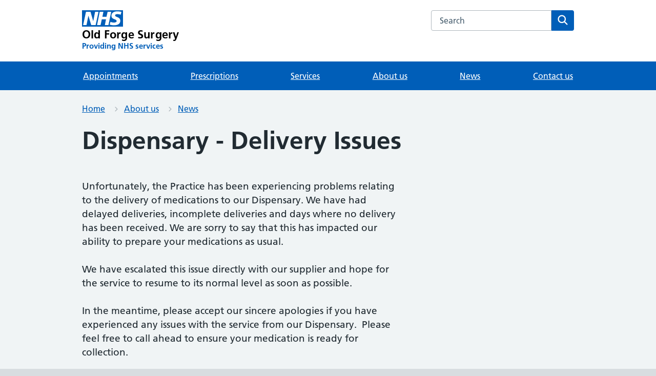

--- FILE ---
content_type: text/html; charset=utf-8
request_url: https://www.oldforgesurgery.nhs.uk/about-us/news/764/
body_size: 16893
content:

<!DOCTYPE html>
<html lang="en" style="">
    <head>
        <meta charset="utf-8"/>
        <meta http-equiv="X-UA-Compatible" content="IE=edge"/>
        <meta name="viewport"
              content="width=device-width, initial-scale=1, shrink-to-fit=no"/>
        
        <link type="font/woff2"
              href="https://assets.nhs.uk/fonts/FrutigerLTW01-55Roman.woff2"
              rel="preload"
              as="font"
              crossorigin>
        <link type="font/woff2"
              href="https://assets.nhs.uk/fonts/FrutigerLTW01-65Bold.woff2"
              rel="preload"
              as="font"
              crossorigin>
        <link href="https://cloudfront.net" rel="preconnect" crossorigin>
        
        <title>
            Dispensary - Delivery Issues - Old Forge Surgery
        </title>
        <meta name="description"
              content="Old Forge Surgery website by Livi, "/>
        <link rel="canonical" href="http://www.oldforgesurgery.nhs.uk/about-us/news/764/">
        <link href="https://d1ngql92u96qt3.cloudfront.net/web/favicons/apple-touch-icon.15a5044def06.png"
              rel="apple-touch-icon">
        <link href="https://d1ngql92u96qt3.cloudfront.net/web/favicons/favicon.15a5044def06.png" rel="icon">
        <link rel="shortcut icon"
              href="https://d1ngql92u96qt3.cloudfront.net/web/favicons/favicon.68c7f017cfba.ico"
              type="image/x-icon">
        <link rel="apple-touch-icon"
              href="https://d1ngql92u96qt3.cloudfront.net/web/favicons/apple-touch-icon-180x180.15a5044def06.png">
        <link rel="mask-icon"
              href="https://d1ngql92u96qt3.cloudfront.net/web/favicons/favicon.ec22bc2cbc81.svg">
        <link rel="icon"
              sizes="192x192"
              href="https://d1ngql92u96qt3.cloudfront.net/web/favicons/favicon-192x192.43924bfe6c7e.png">
        <meta name="msapplication-TileImage"
              content="https://d1ngql92u96qt3.cloudfront.net/web/favicons/mediumtile-144x144.cf4985872492.png">
        <meta name="msapplication-TileColor" content="#005eb8">
        <meta name="msapplication-square70x70logo"
              content="https://d1ngql92u96qt3.cloudfront.net/web/favicons/smalltile-70x70.29f75b06cf75.png">
        <meta name="msapplication-square150x150logo"
              content="https://d1ngql92u96qt3.cloudfront.net/web/favicons/mediumtile-150x150.89688d93af5b.png">
        <meta name="msapplication-wide310x150logo"
              content="https://d1ngql92u96qt3.cloudfront.net/web/favicons/widetile-310x150.535c3996630d.png">
        <meta name="msapplication-square310x310logo"
              content="https://d1ngql92u96qt3.cloudfront.net/web/favicons/largetile-310x310.294742e00ff4.png">
        
            <meta property="og:title"
                  content="Dispensary - Delivery Issues - Old Forge Surgery"/>
            <meta property="og:description"
                  content="Old Forge Surgery website by Livi"/>
            <meta property="og:site_name"
                  content="Old Forge Surgery"/>
            <meta property="og:type" content="website" />
            <meta property="og:url"
                  content="http://www.oldforgesurgery.nhs.uk/about-us/news/764/"/>
            <meta property="og:image"
                  content="https://d1ngql92u96qt3.cloudfront.net/web/assets/open-graph.a74435697f45.png"/>
        
        
            
        
        
            
            <script src="https://cdn.ablyft.com/s/59829401.js"></script>
        
        
        <link rel="stylesheet"
              type="text/css"
              href="https://d1ngql92u96qt3.cloudfront.net/web/css/app.min.e72578c5b715.css">
        <script type="text/javascript" src="https://d1ngql92u96qt3.cloudfront.net/web/js/app.min.f4301ad1caef.js" defer></script>
    </head>
    <body class="">
        
        <script>
      document.body.className = ((document.body.className) ? document.body.className + ' js-enabled' : 'js-enabled');
        </script>
        <a class="nhsuk-skip-link" href="#maincontent">Skip to main content</a>
        
            
        
        
            <header class="nhsuk-header nhsuk-header--organisation nhsuk-header--white"
        role="banner">
    <div class="nhsuk-header__container">
        <div class="nhsuk-header__logo">
            <a class="nhsuk-header__link"
               href="/"
               aria-label="Old Forge Surgery homepage">
                <svg class="nhsuk-logo"
                     xmlns="http://www.w3.org/2000/svg"
                     viewBox="0 0 40 16"
                     height="40"
                     width="100">
                    <path class="nhsuk-logo__background" fill="#005eb8" d="M0 0h40v16H0z"></path>
                    <path class="nhsuk-logo__text" fill="#fff" d="M3.9 1.5h4.4l2.6 9h.1l1.8-9h3.3l-2.8 13H9l-2.7-9h-.1l-1.8 9H1.1M17.3 1.5h3.6l-1 4.9h4L25 1.5h3.5l-2.7 13h-3.5l1.1-5.6h-4.1l-1.2 5.6h-3.4M37.7 4.4c-.7-.3-1.6-.6-2.9-.6-1.4 0-2.5.2-2.5 1.3 0 1.8 5.1 1.2 5.1 5.1 0 3.6-3.3 4.5-6.4 4.5-1.3 0-2.9-.3-4-.7l.8-2.7c.7.4 2.1.7 3.2.7s2.8-.2 2.8-1.5c0-2.1-5.1-1.3-5.1-5 0-3.4 2.9-4.4 5.8-4.4 1.6 0 3.1.2 4 .6">
                    </path>
                </svg>
                <span class="nhsuk-organisation-name">Old Forge Surgery</span>
                <span class="nhsuk-organisation-descriptor">Providing NHS services</span>
            </a>
        </div>
        <div class="nhsuk-header__content" id="content-header">
            <div class="nhsuk-header__search">
                <div class="nhsuk-header__search-wrap" id="wrap-search">
                    <form class="nhsuk-header__search-form"
                          id="search"
                          action="/search"
                          method="get"
                          role="search">
                        <label class="nhsuk-u-visually-hidden" for="query">Search the Old Forge Surgery website</label>
                        <input class="nhsuk-search__input"
                               id="query"
                               name="query"
                               type="search"
                               placeholder="Search"
                               autocomplete="off">
                        <button class="nhsuk-search__submit" type="submit">
                            <svg class="nhsuk-icon nhsuk-icon__search"
                                 xmlns="http://www.w3.org/2000/svg"
                                 viewBox="0 0 24 24"
                                 aria-hidden="true"
                                 focusable="false">
                                <path d="M19.71 18.29l-4.11-4.1a7 7 0 1 0-1.41 1.41l4.1 4.11a1 1 0 0 0 1.42 0 1 1 0 0 0 0-1.42zM5 10a5 5 0 1 1 5 5 5 5 0 0 1-5-5z">
                                </path>
                            </svg>
                            <span class="nhsuk-u-visually-hidden">Search</span>
                        </button>
                    </form>
                </div>
            </div>
        </div>
    </div>
    <div class="nhsuk-navigation-container">
        <nav class="nhsuk-navigation"
             id="header-navigation"
             role="navigation"
             aria-label="Primary navigation">
            <ul class="nhsuk-header__navigation-list">
                
                    
                    <li class="nhsuk-header__navigation-item">
    <a class="nhsuk-header__navigation-link" href="/services/request-or-cancel-an-appointment/">Appointments</a>
</li>

                
                
                
                    
                    <li class="nhsuk-header__navigation-item">
    <a class="nhsuk-header__navigation-link" href="/services/order-a-repeat-prescription/">Prescriptions</a>
</li>

                
                
                <li class="nhsuk-header__navigation-item">
    <a class="nhsuk-header__navigation-link" href="/services/">Services</a>
</li>

                
                <li class="nhsuk-header__navigation-item">
    <a class="nhsuk-header__navigation-link" href="/about-us/">About us</a>
</li>

                
                <li class="nhsuk-header__navigation-item">
    <a class="nhsuk-header__navigation-link" href="/about-us/news/">News</a>
</li>

                
                <li class="nhsuk-header__navigation-item">
    <a class="nhsuk-header__navigation-link" href="/our-surgeries/">Contact us</a>
</li>

                <li class="nhsuk-header__navigation-item nhsuk-header__navigation-item--home">
                    <a class="nhsuk-header__navigation-link" href="/">Home</a>
                </li>
                <li class="nhsuk-mobile-menu-container">
                    <button class="nhsuk-header__menu-toggle nhsuk-header__navigation-link"
                            id="toggle-menu"
                            aria-expanded="false">
                        <span class="nhsuk-u-visually-hidden">Browse</span>
                        More
                        <svg class="nhsuk-icon nhsuk-icon__chevron-down"
                             xmlns="http://www.w3.org/2000/svg"
                             viewBox="0 0 24 24"
                             aria-hidden="true"
                             focusable="false">
                            <path d="M15.5 12a1 1 0 0 1-.29.71l-5 5a1 1 0 0 1-1.42-1.42l4.3-4.29-4.3-4.29a1 1 0 0 1 1.42-1.42l5 5a1 1 0 0 1 .29.71z">
                            </path>
                        </svg>
                    </button>
                </li>
            </ul>
        </nav>
    </div>
</header>

        
        
            


            
            
        
        
            


            
                
    <nav class="nhsuk-breadcrumb nhsuk-u-margin-bottom-4"
         aria-label="Breadcrumb">
        <div class="nhsuk-width-container">
            <ol class="nhsuk-breadcrumb__list">
                
                    <li class="nhsuk-breadcrumb__item">
                        <a class="nhsuk-breadcrumb__link" href="/">Home</a>
                    </li>
                
                    <li class="nhsuk-breadcrumb__item">
                        <a class="nhsuk-breadcrumb__link" href="/about-us/">About us</a>
                    </li>
                
                    <li class="nhsuk-breadcrumb__item">
                        <a class="nhsuk-breadcrumb__link" href="/about-us/news/">News</a>
                    </li>
                
            </ol>
            
                <p class="nhsuk-breadcrumb__back">
                    <a class="nhsuk-breadcrumb__backlink" href="/about-us/news/"><span class="nhsuk-u-visually-hidden">Back to &nbsp;</span>News</a>
                </p>
            
        </div>
    </nav>


            
            <div class="nhsuk-width-container">
                
                <main id="maincontent"
                      class="nhsuk-main-wrapper nhsuk-u-padding-top-0"
                      role="main">
                    
    <div class="nhsuk-grid-row">
        <div class="nhsuk-grid-column-two-thirds">
            <h1>Dispensary - Delivery Issues</h1>
            <p>Unfortunately, the Practice has been experiencing problems relating to the delivery of medications to our Dispensary. We have had delayed deliveries, incomplete deliveries and days where no delivery has been received. We are sorry to say that this has impacted our ability to prepare your medications as usual. <br><br>We have escalated this issue directly with our supplier and hope for the service to resume to its normal level as soon as possible. <br><br>In the meantime, please accept our sincere apologies if you have experienced any issues with the service from our Dispensary. &nbsp;Please feel free to call ahead to ensure your medication is ready for collection. <br><br>Best wishes, Old Forge</p>
            
            <p class="nhsuk-body-s nhsuk-u-secondary-text-color nhsuk-u-margin-top-8 nhsuk-u-margin-bottom-0 app-u-display-inline-block">
                Published on 2 November 2023
            </p>
        </div>
    </div>

                </main>
            </div>
        
        
            <footer role="contentinfo">
    <div class="nhsuk-footer-container" id="nhsuk-footer">
        <div class="nhsuk-width-container">
            
            <div class="nhsuk-grid-row">
                <div class="nhsuk-grid-column-one-third">
                    <h3 class="nhsuk-heading-s nhsuk-u-margin-bottom-2">Information</h3>
                    <hr class="app-footer__divider" />
                    <ul class="nhsuk-footer__list">
                        <li>
                            <a class="nhsuk-u-font-size-16" href="/about-us/our-policies/">Our policies</a>
                        </li>
                        
                            <li>
                                <a class="nhsuk-u-font-size-16" href="/about-us/give-feedback-or-make-a-complaint/">Feedback</a>
                            </li>
                        
                        
                            <li>
                                <a class="nhsuk-u-font-size-16"
                                   href="/about-us/our-policies/222">Accessibility statement</a>
                            </li>
                        
                    </ul>
                </div>
                
                    <div class="nhsuk-grid-column-one-third">
                        <h3 class="nhsuk-heading-s nhsuk-u-margin-bottom-2">CQC rating</h3>
                        <hr class="app-footer__divider" />
                        <div class="app-cqc">
                            <script type="text/javascript"
                                    src="//www.cqc.org.uk/sites/all/modules/custom/cqc_widget/widget.js?data-id=1-557384035&data-host=www.cqc.org.uk&type=location"
                                    defer></script>
                        </div>
                    </div>
                
                
                    <div class="nhsuk-grid-column-one-third">
                        <h3 class="nhsuk-heading-s nhsuk-u-margin-bottom-2">Social</h3>
                        <hr class="app-footer__divider" />
                        
                            
                            
                                <a class="nhsuk-u-font-size-16"
                                   target="_blank"
                                   rel="noopener noreferrer"
                                   href="https://www.facebook.com/people/Old-Forge-Surgery/100057308355323/">Facebook</a>
                            
                            
                            
                        
                        </ul>
                    </div>
                
            </div>
            <div class="nhsuk-grid-row">
                <div class="nhsuk-grid-column-full">
                    
                        <p class="nhsuk-u-secondary-text-color nhsuk-u-font-size-16 nhsuk-u-margin-top-4">
                            We are part of <a href="/our-primary-care-network/">Teesdale PCN</a>
                        </p>
                    
                    <hr class="app-footer__divider nhsuk-u-margin-top-4" />
                <a href="https://www.livi.co.uk/practice-websites"
                   class="app_footer__powered"
                   target="_blank"
                   rel="noopener noreferrer">Powered by <span class="nhsuk-u-visually-hidden">Livi</span>
                <svg width="29"
                     height="14"
                     viewBox="0 0 29 14"
                     fill="none"
                     xmlns="http://www.w3.org/2000/svg"
                     aria-hidden="true">
                    <path d="M9.44606 0C8.26069 0 7.44574 0.74505 7.44574 1.80198C7.44574 2.85891 8.26069 3.58664 9.44606 3.58664C10.6314 3.58664 11.4464 2.85891 11.4464 1.80198C11.4464 0.74505 10.6314 0 9.44606 0Z" fill="#002845"/>
                    <path d="M11.2239 4.48763H7.6678V14H11.2239V4.48763Z" fill="#002845"/>
                    <path d="M3.55612 9.09653V1.02226H0V9.18316C0 12.5619 1.40763 14 4.72298 14C5.29714 14 5.81574 13.948 6.37139 13.8441V10.6733C6.038 10.7945 5.68609 10.8639 5.27862 10.8639C3.55612 10.8639 3.55612 9.63366 3.55612 9.09653Z" fill="#002845"/>
                    <path d="M18.1975 10.5485L15.9657 4.48763H12.1503L16.0452 14H20.2125L24.1707 4.48763H20.4294L18.1975 10.5485Z" fill="#002845"/>
                    <path d="M28.6529 4.48763H25.0968V14H28.6529V4.48763Z" fill="#002845"/>
                    <path d="M26.8747 3.58664C28.0601 3.58664 28.875 2.85891 28.875 1.80198C28.875 0.74505 28.0601 0 26.8747 0C25.6893 0 24.8744 0.74505 24.8744 1.80198C24.8744 2.85891 25.6893 3.58664 26.8747 3.58664Z" fill="#002845"/>
                </svg>
            </a>
        </div>
    </div>
</div>
</div>
</footer>

        
        
            <!--  -->
            
        
    </body>
</html>


--- FILE ---
content_type: application/javascript
request_url: https://d1ngql92u96qt3.cloudfront.net/web/js/app.min.f4301ad1caef.js
body_size: 8492
content:
(()=>{var e={317:()=>{NodeList.prototype.forEach||(NodeList.prototype.forEach=Array.prototype.forEach),Array.prototype.includes||Object.defineProperty(Array.prototype,"includes",{enumerable:!1,value(e){return this.filter((t=>t===e)).length>0}}),Element.prototype.matches||(Element.prototype.matches=Element.prototype.msMatchesSelector||Element.prototype.webkitMatchesSelector),Element.prototype.closest||(Element.prototype.closest=function(e){var t=this;do{if(Element.prototype.matches.call(t,e))return t;t=t.parentElement||t.parentNode}while(null!==t&&1===t.nodeType);return null}),"function"!=typeof window.CustomEvent&&(window.CustomEvent=function(e,t){t=t||{bubbles:!1,cancelable:!1,detail:null};var n=document.createEvent("CustomEvent");return n.initCustomEvent(e,t.bubbles,t.cancelable,t.detail),n})}},t={};function n(o){var i=t[o];if(void 0!==i)return i.exports;var r=t[o]={exports:{}};return e[o](r,r.exports,n),r.exports}(()=>{"use strict";class e{constructor(e){this.$module=e,this.$textarea=e.querySelector(".nhsuk-js-character-count"),this.$visibleCountMessage=null,this.$screenReaderCountMessage=null,this.lastInputTimestamp=null}init(){if(!this.$textarea)return;const{$module:t}=this,{$textarea:n}=this,o=document.getElementById(`${n.id}-info`);n.insertAdjacentElement("afterend",o);const i=document.createElement("div");i.className="nhsuk-character-count__sr-status nhsuk-u-visually-hidden",i.setAttribute("aria-live","polite"),this.$screenReaderCountMessage=i,o.insertAdjacentElement("afterend",i);const r=document.createElement("div");r.className=o.className,r.classList.add("nhsuk-character-count__status"),r.setAttribute("aria-hidden","true"),this.$visibleCountMessage=r,o.insertAdjacentElement("afterend",r),o.classList.add("nhsuk-u-visually-hidden"),this.options=e.getDataset(t);let s=this.defaults.characterCountAttribute;this.options.maxwords&&(s=this.defaults.wordCountAttribute),this.maxLength=t.getAttribute(s),this.maxLength&&(n.removeAttribute("maxlength"),this.bindChangeEvents(),"onpageshow"in window?window.addEventListener("pageshow",this.updateCountMessage.bind(this)):window.addEventListener("DOMContentLoaded",this.updateCountMessage.bind(this)),this.updateCountMessage())}static getDataset(e){const t={},{attributes:n}=e;if(n)for(let e=0;e<n.length;e++){const o=n[e],i=o.name.match(/^data-(.+)/);i&&(t[i[1]]=o.value)}return t}count(e){let t;return t=this.options.maxwords?(e.match(/\S+/g)||[]).length:e.length,t}bindChangeEvents(){const{$textarea:e}=this;e.addEventListener("keyup",this.handleKeyUp.bind(this)),e.addEventListener("focus",this.handleFocus.bind(this)),e.addEventListener("blur",this.handleBlur.bind(this))}checkIfValueChanged(){this.$textarea.oldValue||(this.$textarea.oldValue=""),this.$textarea.value!==this.$textarea.oldValue&&(this.$textarea.oldValue=this.$textarea.value,this.updateCountMessage())}updateCountMessage(){this.updateVisibleCountMessage(),this.updateScreenReaderCountMessage()}updateVisibleCountMessage(){const{$textarea:e}=this,{$visibleCountMessage:t}=this,n=this.maxLength-this.count(e.value);this.isOverThreshold()?t.classList.remove("nhsuk-character-count__message--disabled"):t.classList.add("nhsuk-character-count__message--disabled"),n<0?(e.classList.add("nhsuk-textarea--error"),t.classList.remove("nhsuk-hint"),t.classList.add("nhsuk-error-message")):(e.classList.remove("nhsuk-textarea--error"),t.classList.remove("nhsuk-error-message"),t.classList.add("nhsuk-hint")),t.innerHTML=this.formattedUpdateMessage()}updateScreenReaderCountMessage(){const{$screenReaderCountMessage:e}=this;this.isOverThreshold()?e.removeAttribute("aria-hidden"):e.setAttribute("aria-hidden",!0),e.innerHTML=this.formattedUpdateMessage()}formattedUpdateMessage(){const{$textarea:e}=this,{options:t}=this,n=this.maxLength-this.count(e.value);let o="remaining",i="character",r=n;return t.maxwords&&(i="word"),i+=-1===n||1===n?"":"s",o=n<0?"too many":"remaining",r=Math.abs(n),`You have ${r} ${i} ${o}`}isOverThreshold(){const{$textarea:e}=this,{options:t}=this,n=this.count(e.value),{maxLength:o}=this;return o*(t.threshold?t.threshold:0)/100<=n}handleKeyUp(){this.updateVisibleCountMessage(),this.lastInputTimestamp=Date.now()}handleFocus(){this.valueChecker=setInterval((()=>{(!this.lastInputTimestamp||Date.now()-500>=this.lastInputTimestamp)&&this.checkIfValueChanged()}),1e3)}handleBlur(){clearInterval(this.valueChecker)}}e.prototype.defaults={characterCountAttribute:"data-maxlength",wordCountAttribute:"data-maxwords"};const t=(e,t)=>{if(!e||!t)return;const n="true"===e.getAttribute(t)?"false":"true";e.setAttribute(t,n)},o=(e,t)=>{if(!e||!t)return;const n=e.getAttribute("aria-controls");if(n){const o=document.getElementById(n);o&&(e.checked?(o.classList.remove(t),e.setAttribute("aria-expanded",!0)):(o.classList.add(t),e.setAttribute("aria-expanded",!1)))}},i=function(e){e.form.querySelectorAll('input[type="checkbox"]').forEach((e=>o(e,"nhsuk-checkboxes__conditional--hidden")))};function r(e){(function(e){if("A"!==e.tagName||!1===e.href)return!1;const t=document.querySelector(e.hash);if(!t)return!1;const n=function(e){const t=e.closest("fieldset");if(t){const n=t.getElementsByTagName("legend");if(n.length){const t=n[0];if("checkbox"===e.type||"radio"===e.type)return t;const o=t.getBoundingClientRect().top,i=e.getBoundingClientRect();if(i.height&&window.innerHeight&&i.top+i.height-o<window.innerHeight/2)return t}}return document.querySelector(`label[for='${e.getAttribute("id")}']`)||e.closest("label")}(t);return!!n&&(n.scrollIntoView(),t.focus({preventScroll:!0}),!0)})(e.target)&&e.preventDefault()}class s{constructor(){this.menuIsOpen=!1,this.navigation=document.querySelector(".nhsuk-navigation"),this.navigationList=document.querySelector(".nhsuk-header__navigation-list"),this.mobileMenu=document.createElement("ul"),this.mobileMenuToggleButton=document.querySelector(".nhsuk-header__menu-toggle"),this.mobileMenuCloseButton=document.createElement("button"),this.mobileMenuContainer=document.querySelector(".nhsuk-mobile-menu-container"),this.breakpoints=[],this.width=document.body.offsetWidth}init(){this.navigation&&this.navigationList&&this.mobileMenuToggleButton&&this.mobileMenuContainer&&(this.setupMobileMenu(),this.calculateBreakpoints(),this.updateNavigation(),this.doOnOrientationChange(),this.handleResize=this.debounce((()=>{this.calculateBreakpoints(),this.updateNavigation()})),this.mobileMenuToggleButton.addEventListener("click",this.toggleMobileMenu.bind(this)),window.addEventListener("resize",this.handleResize),window.addEventListener("orientationchange",this.doOnOrientationChange()))}debounce(e,t=100){let n;return(...o)=>{clearTimeout(n),n=setTimeout((()=>{e.apply(this,o)}),t)}}calculateBreakpoints(){const e=window.getComputedStyle(this.navigationList).getPropertyValue("gap"),t=Number(e.replace("px",""));let n=0;for(let e=0;e<this.navigationList.children.length;e++)n+=this.navigationList.children[e].offsetWidth+t,this.breakpoints[e]=n}setupMobileMenu(){this.mobileMenuContainer.appendChild(this.mobileMenu),this.mobileMenu.classList.add("nhsuk-header__drop-down","nhsuk-header__drop-down--hidden")}closeMobileMenu(){this.menuIsOpen=!1,this.mobileMenu.classList.add("nhsuk-header__drop-down--hidden"),this.navigation.style.marginBottom=0,this.mobileMenuToggleButton.setAttribute("aria-expanded","false"),this.mobileMenuToggleButton.focus(),this.mobileMenuCloseButton.removeEventListener("click",this.closeMobileMenu.bind(this)),document.removeEventListener("keydown",this.handleEscapeKey.bind(this))}handleEscapeKey(e){"Escape"===e.key&&this.closeMobileMenu()}openMobileMenu(){this.menuIsOpen=!0,this.mobileMenu.classList.remove("nhsuk-header__drop-down--hidden");const e=this.mobileMenu.offsetHeight;this.navigation.style.marginBottom=`${e}px`,this.mobileMenuToggleButton.setAttribute("aria-expanded","true"),document.addEventListener("keydown",this.handleEscapeKey.bind(this)),this.mobileMenuCloseButton.addEventListener("click",this.closeMobileMenu.bind(this))}toggleMobileMenu(){this.menuIsOpen?this.closeMobileMenu():this.openMobileMenu()}updateNavigation(){const e=this.navigationList.offsetWidth;let t=this.navigationList.children.length;if(e<this.breakpoints[t-1]){if(this.mobileMenuToggleButton.classList.add("nhsuk-header__menu-toggle--visible"),this.mobileMenuContainer.classList.add("nhsuk-mobile-menu-container--visible"),2===t)return;for(;e<this.breakpoints[t-1];)this.mobileMenu.insertBefore(this.navigationList.children[t-2],this.mobileMenu.firstChild),t-=1}else if(e>this.breakpoints[t])for(;e>this.breakpoints[t];)this.navigationList.insertBefore(this.mobileMenu.removeChild(this.mobileMenu.firstChild),this.mobileMenuContainer),t+=1;this.mobileMenu.children.length||(this.mobileMenuToggleButton.classList.remove("nhsuk-header__menu-toggle--visible"),this.mobileMenuContainer.classList.remove("nhsuk-mobile-menu-container--visible")),document.body.offsetWidth!==this.width&&this.menuIsOpen&&this.closeMobileMenu()}doOnOrientationChange(){90===window.orientation&&setTimeout((()=>{this.calculateBreakpoints(),this.updateNavigation()}),200)}}class a{constructor(e,t,n,o){this.$module=e,this.namespace=t,this.responsive=n,this.historyEnabled=o,this.$tabs=e.querySelectorAll(`.${this.namespace}__tab`),this.keys={down:40,left:37,right:39,up:38},this.jsHiddenClass=`${this.namespace}__panel--hidden`,this.showEvent=new CustomEvent("tab.show"),this.hideEvent=new CustomEvent("tab.hide")}init(){"function"==typeof window.matchMedia&&this.responsive?this.setupResponsiveChecks():this.setup()}setupResponsiveChecks(){this.mql=window.matchMedia("(min-width: 641px)"),this.mql.addEventListener("change",this.checkMode.bind(this)),this.checkMode()}checkMode(){this.mql.matches?this.setup():this.teardown()}setup(){const{$module:e}=this,{$tabs:t}=this,n=e.querySelector(`.${this.namespace}__list`),o=e.querySelectorAll(`.${this.namespace}__list-item`);if(!t||!n||!o)return;n.setAttribute("role","tablist"),o.forEach((e=>{e.setAttribute("role","presentation")})),t.forEach((e=>{this.setAttributes(e),e.boundTabClick=this.onTabClick.bind(this),e.boundTabKeydown=this.onTabKeydown.bind(this),e.addEventListener("click",e.boundTabClick,!0),e.addEventListener("keydown",e.boundTabKeydown,!0),this.hideTab(e)}));const i=this.getTab(window.location.hash)||this.$tabs[0];this.showTab(i),this.historyEnabled&&(e.boundOnHashChange=this.onHashChange.bind(this),window.addEventListener("hashchange",e.boundOnHashChange,!0))}teardown(){const{$module:e}=this,{$tabs:t}=this,n=e.querySelector(`.${this.namespace}__list`),o=e.querySelectorAll(`.${this.namespace}__list-item`);t&&n&&o&&(n.removeAttribute("role"),o.forEach((e=>{e.removeAttribute("role","presentation")})),t.forEach((e=>{e.removeEventListener("click",e.boundTabClick,!0),e.removeEventListener("keydown",e.boundTabKeydown,!0),this.unsetAttributes(e)})),this.historyEnabled&&window.removeEventListener("hashchange",e.boundOnHashChange,!0))}onHashChange(){const{hash:e}=window.location,t=this.getTab(e);if(!t)return;if(this.changingHash)return void(this.changingHash=!1);const n=this.getCurrentTab();this.hideTab(n),this.showTab(t),t.focus()}hideTab(e){this.unhighlightTab(e),this.hidePanel(e)}showTab(e){this.highlightTab(e),this.showPanel(e)}getTab(e){return this.$module.querySelector(`.${this.namespace}__tab[href="${e}"]`)}setAttributes(e){const t=a.getHref(e).slice(1);e.setAttribute("id",`tab_${t}`),e.setAttribute("role","tab"),e.setAttribute("aria-controls",t),e.setAttribute("aria-selected","false"),e.setAttribute("tabindex","-1");const n=this.getPanel(e);n.setAttribute("role","tabpanel"),n.setAttribute("aria-labelledby",e.id),n.classList.add(this.jsHiddenClass)}unsetAttributes(e){e.removeAttribute("id"),e.removeAttribute("role"),e.removeAttribute("aria-controls"),e.removeAttribute("aria-selected"),e.removeAttribute("tabindex");const t=this.getPanel(e);t.removeAttribute("role"),t.removeAttribute("aria-labelledby"),t.removeAttribute("tabindex"),t.classList.remove(this.jsHiddenClass)}onTabClick(e){e.target.classList.contains(`${this.namespace}__tab`)||(e.stopPropagation(),e.preventDefault()),e.preventDefault();const t=e.target,n=this.getCurrentTab();this.hideTab(n),this.showTab(t),this.createHistoryEntry(t)}createHistoryEntry(e){if(this.historyEnabled){const t=this.getPanel(e),{id:n}=t;t.id="",this.changingHash=!0,window.location.hash=a.getHref(e).slice(1),t.id=n}}onTabKeydown(e){switch(e.keyCode){case this.keys.left:case this.keys.up:this.activatePreviousTab(),e.preventDefault();break;case this.keys.right:case this.keys.down:this.activateNextTab(),e.preventDefault()}}activateNextTab(){const e=this.getCurrentTab(),t=e.parentNode.nextElementSibling;let n;t&&(n=t.querySelector(`.${this.namespace}__tab`)),n&&(this.hideTab(e),this.showTab(n),n.focus(),this.createHistoryEntry(n))}activatePreviousTab(){const e=this.getCurrentTab(),t=e.parentNode.previousElementSibling;let n;t&&(n=t.querySelector(`.${this.namespace}__tab`)),n&&(this.hideTab(e),this.showTab(n),n.focus(),this.createHistoryEntry(n))}getPanel(e){return this.$module.querySelector(a.getHref(e))}showPanel(e){const t=this.getPanel(e);t.classList.remove(this.jsHiddenClass),t.dispatchEvent(this.showEvent)}hidePanel(e){const t=this.getPanel(e);t.classList.add(this.jsHiddenClass),t.dispatchEvent(this.hideEvent)}unhighlightTab(e){e.setAttribute("aria-selected","false"),e.parentNode.classList.remove(`${this.namespace}__list-item--selected`),e.setAttribute("tabindex","-1")}highlightTab(e){e.setAttribute("aria-selected","true"),e.parentNode.classList.add(`${this.namespace}__list-item--selected`),e.setAttribute("tabindex","0")}getCurrentTab(){return this.$module.querySelector(`.${this.namespace}__list-item--selected .${this.namespace}__tab`)}static getHref(e){const t=e.getAttribute("href");return t.slice(t.indexOf("#"),t.length)}}function u(e){return u="function"==typeof Symbol&&"symbol"==typeof Symbol.iterator?function(e){return typeof e}:function(e){return e&&"function"==typeof Symbol&&e.constructor===Symbol&&e!==Symbol.prototype?"symbol":typeof e},u(e)}function c(e,t){for(var n=0;n<t.length;n++){var o=t[n];o.enumerable=o.enumerable||!1,o.configurable=!0,"value"in o&&(o.writable=!0),Object.defineProperty(e,l(o.key),o)}}function l(e){var t=function(e){if("object"!=u(e)||!e)return e;var t=e[Symbol.toPrimitive];if(void 0!==t){var n=t.call(e,"string");if("object"!=u(n))return n;throw new TypeError("@@toPrimitive must return a primitive value.")}return String(e)}(e);return"symbol"==u(t)?t:t+""}n(317),"remove"in Element.prototype||(Element.prototype.remove=function(){this.parentNode&&this.parentNode.removeChild(this)}),"forEach"in NodeList.prototype||(NodeList.prototype.forEach=Array.prototype.forEach);var h=function(){function e(t){if(function(e,t){if(!(e instanceof t))throw new TypeError("Cannot call a class as a function")}(this,e),this.constructor===e)throw new TypeError("Abstract class `Screen` cannot be instantiated directly.");if(void 0===this.render)throw new TypeError("Clases extending `Screen` should define a `render` method");this.app=t}var t,n;return t=e,(n=[{key:"updateHtml",value:function(e){this.app.container.childNodes.forEach((function(e){e.remove()}));var t=document.createElement("div");return t.className="nhsuk-user-feedback-form",t.innerHTML=e,this.app.container.appendChild(t),t}}])&&c(t.prototype,n),Object.defineProperty(t,"prototype",{writable:!1}),e}();function d(e){return d="function"==typeof Symbol&&"symbol"==typeof Symbol.iterator?function(e){return typeof e}:function(e){return e&&"function"==typeof Symbol&&e.constructor===Symbol&&e!==Symbol.prototype?"symbol":typeof e},d(e)}function f(e,t){for(var n=0;n<t.length;n++){var o=t[n];o.enumerable=o.enumerable||!1,o.configurable=!0,"value"in o&&(o.writable=!0),Object.defineProperty(e,p(o.key),o)}}function p(e){var t=function(e){if("object"!=d(e)||!e)return e;var t=e[Symbol.toPrimitive];if(void 0!==t){var n=t.call(e,"string");if("object"!=d(n))return n;throw new TypeError("@@toPrimitive must return a primitive value.")}return String(e)}(e);return"symbol"==d(t)?t:t+""}function b(e,t){return b=Object.setPrototypeOf?Object.setPrototypeOf.bind():function(e,t){return e.__proto__=t,e},b(e,t)}function m(){try{var e=!Boolean.prototype.valueOf.call(Reflect.construct(Boolean,[],(function(){})))}catch(e){}return(m=function(){return!!e})()}function y(e){return y=Object.setPrototypeOf?Object.getPrototypeOf.bind():function(e){return e.__proto__||Object.getPrototypeOf(e)},y(e)}var v=function(e){!function(e,t){if("function"!=typeof t&&null!==t)throw new TypeError("Super expression must either be null or a function");e.prototype=Object.create(t&&t.prototype,{constructor:{value:e,writable:!0,configurable:!0}}),Object.defineProperty(e,"prototype",{writable:!1}),t&&b(e,t)}(i,e);var t,n,o=function(e){var t=m();return function(){var n,o=y(e);if(t){var i=y(this).constructor;n=Reflect.construct(o,arguments,i)}else n=o.apply(this,arguments);return function(e,t){if(t&&("object"==d(t)||"function"==typeof t))return t;if(void 0!==t)throw new TypeError("Derived constructors may only return object or undefined");return function(e){if(void 0===e)throw new ReferenceError("this hasn't been initialised - super() hasn't been called");return e}(e)}(this,n)}}(i);function i(){return function(e,t){if(!(e instanceof t))throw new TypeError("Cannot call a class as a function")}(this,i),o.apply(this,arguments)}return t=i,(n=[{key:"onYes",value:function(){this.app.onYes()}},{key:"onNo",value:function(){this.app.onNo()}},{key:"addListeners",value:function(e){e.querySelector(".nhsuk-user-feedback-form--yes").addEventListener("click",this.onYes.bind(this)),e.querySelector(".nhsuk-user-feedback-form--no").addEventListener("click",this.onNo.bind(this))}},{key:"render",value:function(){var e=this.updateHtml('<div class="nhsuk-card nhsuk-u-reading-width"> <div class="nhsuk-card__content"> <h2 class="nhsuk-card__heading nhsuk-heading-s">Did you find what you were looking for?</h2> <ul class="nhsuk-list nhsuk-user-feedback-form"> <li class="nhsuk-user-feedback-form__list-item nhsuk-u-margin-bottom-0"> <button class="nhsuk-button nhsuk-button--secondary nhsuk-u-margin-right-4 nhsuk-u-margin-bottom-0 nhsuk-user-feedback-form--yes"> Yes <span class="nhsuk-u-visually-hidden">I found what I was looking for</span> </button> </li> <li class="nhsuk-user-feedback-form__list-item nhsuk-u-margin-bottom-0"> <button class="nhsuk-button nhsuk-button--secondary nhsuk-u-margin-bottom-0 nhsuk-user-feedback-form--no"> No <span class="nhsuk-u-visually-hidden">I did not find what I was looking for</span> </button> </li> </ul> </div> </div> ');this.addListeners(e)}}])&&f(t.prototype,n),Object.defineProperty(t,"prototype",{writable:!1}),i}(h);function g(e){return g="function"==typeof Symbol&&"symbol"==typeof Symbol.iterator?function(e){return typeof e}:function(e){return e&&"function"==typeof Symbol&&e.constructor===Symbol&&e!==Symbol.prototype?"symbol":typeof e},g(e)}function k(e,t){for(var n=0;n<t.length;n++){var o=t[n];o.enumerable=o.enumerable||!1,o.configurable=!0,"value"in o&&(o.writable=!0),Object.defineProperty(e,w(o.key),o)}}function w(e){var t=function(e){if("object"!=g(e)||!e)return e;var t=e[Symbol.toPrimitive];if(void 0!==t){var n=t.call(e,"string");if("object"!=g(n))return n;throw new TypeError("@@toPrimitive must return a primitive value.")}return String(e)}(e);return"symbol"==g(t)?t:t+""}function E(e,t){return E=Object.setPrototypeOf?Object.setPrototypeOf.bind():function(e,t){return e.__proto__=t,e},E(e,t)}function S(){try{var e=!Boolean.prototype.valueOf.call(Reflect.construct(Boolean,[],(function(){})))}catch(e){}return(S=function(){return!!e})()}function O(e){return O=Object.setPrototypeOf?Object.getPrototypeOf.bind():function(e){return e.__proto__||Object.getPrototypeOf(e)},O(e)}var _=function(e){!function(e,t){if("function"!=typeof t&&null!==t)throw new TypeError("Super expression must either be null or a function");e.prototype=Object.create(t&&t.prototype,{constructor:{value:e,writable:!0,configurable:!0}}),Object.defineProperty(e,"prototype",{writable:!1}),t&&E(e,t)}(i,e);var t,n,o=function(e){var t=S();return function(){var n,o=O(e);if(t){var i=O(this).constructor;n=Reflect.construct(o,arguments,i)}else n=o.apply(this,arguments);return function(e,t){if(t&&("object"==g(t)||"function"==typeof t))return t;if(void 0!==t)throw new TypeError("Derived constructors may only return object or undefined");return function(e){if(void 0===e)throw new ReferenceError("this hasn't been initialised - super() hasn't been called");return e}(e)}(this,n)}}(i);function i(){return function(e,t){if(!(e instanceof t))throw new TypeError("Cannot call a class as a function")}(this,i),o.apply(this,arguments)}return t=i,(n=[{key:"getInitialQuestionResponse",value:function(){return this.app.isSatisfiedResponse}},{key:"onSubmit",value:function(e){var t=e.substr(0,1e3);this.app.onTextSubmit(t)}},{key:"addListeners",value:function(e){var t=this;e.querySelector(".nhsuk-user-feedback-form--submit").addEventListener("click",(function(){var n=e.querySelector("textarea");t.onSubmit(n.value)}))}},{key:"render",value:function(){var e=(this.getInitialQuestionResponse(),"What were you looking for?"),t='<div class="nhsuk-card nhsuk-u-reading-width"> <div class="nhsuk-card__content"> <div class="nhsuk-form-group"> <label class="nhsuk-card__heading nhsuk-heading-s" class="nhsuk-label" for="more-detail">What were you looking for?</label> <hr class="nhsuk-u-margin-top-0 nhsuk-u-margin-bottom-4"> <span class="nhsuk-hint nhsuk-u-margin-bottom-4" id="more-detail-hint"> <p>Do not include any personal information, for example your contact details or NHS number.</p> <p>The surgery can not reply to questions sent from here.</p> </span> <textarea class="nhsuk-textarea" id="more-detail" name="more-detail" rows="5" aria-describedby="more-detail-hint"></textarea> </div> <button class="nhsuk-button nhsuk-button--secondary nhsuk-user-feedback-form--submit" type="submit">Submit</button> </div> </div> '.replace("{{ label }}",e),n=this.updateHtml(t);n.querySelector("#more-detail").focus(),this.addListeners(n)}}])&&k(t.prototype,n),Object.defineProperty(t,"prototype",{writable:!1}),i}(h);function T(e){return T="function"==typeof Symbol&&"symbol"==typeof Symbol.iterator?function(e){return typeof e}:function(e){return e&&"function"==typeof Symbol&&e.constructor===Symbol&&e!==Symbol.prototype?"symbol":typeof e},T(e)}function x(e,t){for(var n=0;n<t.length;n++){var o=t[n];o.enumerable=o.enumerable||!1,o.configurable=!0,"value"in o&&(o.writable=!0),Object.defineProperty(e,C(o.key),o)}}function C(e){var t=function(e){if("object"!=T(e)||!e)return e;var t=e[Symbol.toPrimitive];if(void 0!==t){var n=t.call(e,"string");if("object"!=T(n))return n;throw new TypeError("@@toPrimitive must return a primitive value.")}return String(e)}(e);return"symbol"==T(t)?t:t+""}function L(e,t){return L=Object.setPrototypeOf?Object.setPrototypeOf.bind():function(e,t){return e.__proto__=t,e},L(e,t)}function A(){try{var e=!Boolean.prototype.valueOf.call(Reflect.construct(Boolean,[],(function(){})))}catch(e){}return(A=function(){return!!e})()}function j(e){return j=Object.setPrototypeOf?Object.getPrototypeOf.bind():function(e){return e.__proto__||Object.getPrototypeOf(e)},j(e)}var M,P=function(e){!function(e,t){if("function"!=typeof t&&null!==t)throw new TypeError("Super expression must either be null or a function");e.prototype=Object.create(t&&t.prototype,{constructor:{value:e,writable:!0,configurable:!0}}),Object.defineProperty(e,"prototype",{writable:!1}),t&&L(e,t)}(i,e);var t,n,o=function(e){var t=A();return function(){var n,o=j(e);if(t){var i=j(this).constructor;n=Reflect.construct(o,arguments,i)}else n=o.apply(this,arguments);return function(e,t){if(t&&("object"==T(t)||"function"==typeof t))return t;if(void 0!==t)throw new TypeError("Derived constructors may only return object or undefined");return function(e){if(void 0===e)throw new ReferenceError("this hasn't been initialised - super() hasn't been called");return e}(e)}(this,n)}}(i);function i(){return function(e,t){if(!(e instanceof t))throw new TypeError("Cannot call a class as a function")}(this,i),o.apply(this,arguments)}return t=i,(n=[{key:"getEnableTextResponse",value:function(){return this.app.enableTextResponse}},{key:"render",value:function(){var e;e=!1===this.getEnableTextResponse()?"":"<p>We do not check feedback every day and cannot respond to comments.</p>";var t='<div class="nhsuk-card nhsuk-u-reading-width"> <div class="nhsuk-card__content"> <h2 class="nhsuk-card__heading nhsuk-user-feedback-form-header nhsuk-heading-s">Thanks for your feedback.</h2> </div> </div> '.replace("{{ optionalTextResponseMessage }}",e),n=this.updateHtml(t).querySelector(".nhsuk-user-feedback-form-header");n.setAttribute("tabIndex","-1"),n.focus()}}])&&x(t.prototype,n),Object.defineProperty(t,"prototype",{writable:!1}),i}(h),$=new Uint8Array(16);function R(){if(!M&&!(M="undefined"!=typeof crypto&&crypto.getRandomValues&&crypto.getRandomValues.bind(crypto)||"undefined"!=typeof msCrypto&&"function"==typeof msCrypto.getRandomValues&&msCrypto.getRandomValues.bind(msCrypto)))throw new Error("crypto.getRandomValues() not supported. See https://github.com/uuidjs/uuid#getrandomvalues-not-supported");return M($)}const q=/^(?:[0-9a-f]{8}-[0-9a-f]{4}-[1-5][0-9a-f]{3}-[89ab][0-9a-f]{3}-[0-9a-f]{12}|00000000-0000-0000-0000-000000000000)$/i;for(var H=[],D=0;D<256;++D)H.push((D+256).toString(16).substr(1));const N=function(e){var t=arguments.length>1&&void 0!==arguments[1]?arguments[1]:0,n=(H[e[t+0]]+H[e[t+1]]+H[e[t+2]]+H[e[t+3]]+"-"+H[e[t+4]]+H[e[t+5]]+"-"+H[e[t+6]]+H[e[t+7]]+"-"+H[e[t+8]]+H[e[t+9]]+"-"+H[e[t+10]]+H[e[t+11]]+H[e[t+12]]+H[e[t+13]]+H[e[t+14]]+H[e[t+15]]).toLowerCase();if(!function(e){return"string"==typeof e&&q.test(e)}(n))throw TypeError("Stringified UUID is invalid");return n},B=function(e,t,n){var o=(e=e||{}).random||(e.rng||R)();if(o[6]=15&o[6]|64,o[8]=63&o[8]|128,t){n=n||0;for(var i=0;i<16;++i)t[n+i]=o[i];return t}return N(o)};function I(e){return I="function"==typeof Symbol&&"symbol"==typeof Symbol.iterator?function(e){return typeof e}:function(e){return e&&"function"==typeof Symbol&&e.constructor===Symbol&&e!==Symbol.prototype?"symbol":typeof e},I(e)}function U(e,t){var n=Object.keys(e);if(Object.getOwnPropertySymbols){var o=Object.getOwnPropertySymbols(e);t&&(o=o.filter((function(t){return Object.getOwnPropertyDescriptor(e,t).enumerable}))),n.push.apply(n,o)}return n}function V(e,t,n){return(t=Y(t))in e?Object.defineProperty(e,t,{value:n,enumerable:!0,configurable:!0,writable:!0}):e[t]=n,e}function K(e,t){for(var n=0;n<t.length;n++){var o=t[n];o.enumerable=o.enumerable||!1,o.configurable=!0,"value"in o&&(o.writable=!0),Object.defineProperty(e,Y(o.key),o)}}function Y(e){var t=function(e){if("object"!=I(e)||!e)return e;var t=e[Symbol.toPrimitive];if(void 0!==t){var n=t.call(e,"string");if("object"!=I(n))return n;throw new TypeError("@@toPrimitive must return a primitive value.")}return String(e)}(e);return"symbol"==I(t)?t:t+""}var W=function(){function e(t){!function(e,t){if(!(e instanceof t))throw new TypeError("Cannot call a class as a function")}(this,e),this.endpoint=t,this.currentUrl=window.location.href,this.token=null}var t,n;return t=e,n=[{key:"getEndpoint",value:function(){return this.endpoint}},{key:"getUrl",value:function(){return this.currentUrl}},{key:"post",value:function(e,t){var n=new XMLHttpRequest,o=this.getEndpoint()+e;n.open("POST",o),n.setRequestHeader("Content-Type","application/json;charset=UTF-8");var i=function(e){for(var t=1;t<arguments.length;t++){var n=null!=arguments[t]?arguments[t]:{};t%2?U(Object(n),!0).forEach((function(t){V(e,t,n[t])})):Object.getOwnPropertyDescriptors?Object.defineProperties(e,Object.getOwnPropertyDescriptors(n)):U(Object(n)).forEach((function(t){Object.defineProperty(e,t,Object.getOwnPropertyDescriptor(n,t))}))}return e}({},t);this.token&&(i.token=this.token),n.send(JSON.stringify(i)),n.onload=function(){n.status>=300&&console.warn("Non-2xx response received from server")}}},{key:"postYes",value:function(){this.token=B(),this.post("satisfied",{isSatisfied:!0,url:this.getUrl()})}},{key:"postNo",value:function(){this.token=B(),this.post("satisfied",{isSatisfied:!1,url:this.getUrl()})}},{key:"postComment",value:function(e){this.post("comments",{comments:e})}}],n&&K(t.prototype,n),Object.defineProperty(t,"prototype",{writable:!1}),e}();function F(e){return F="function"==typeof Symbol&&"symbol"==typeof Symbol.iterator?function(e){return typeof e}:function(e){return e&&"function"==typeof Symbol&&e.constructor===Symbol&&e!==Symbol.prototype?"symbol":typeof e},F(e)}function z(e,t){var n=Object.keys(e);if(Object.getOwnPropertySymbols){var o=Object.getOwnPropertySymbols(e);t&&(o=o.filter((function(t){return Object.getOwnPropertyDescriptor(e,t).enumerable}))),n.push.apply(n,o)}return n}function Q(e){for(var t=1;t<arguments.length;t++){var n=null!=arguments[t]?arguments[t]:{};t%2?z(Object(n),!0).forEach((function(t){J(e,t,n[t])})):Object.getOwnPropertyDescriptors?Object.defineProperties(e,Object.getOwnPropertyDescriptors(n)):z(Object(n)).forEach((function(t){Object.defineProperty(e,t,Object.getOwnPropertyDescriptor(n,t))}))}return e}function J(e,t,n){return(t=G(t))in e?Object.defineProperty(e,t,{value:n,enumerable:!0,configurable:!0,writable:!0}):e[t]=n,e}function X(e,t){for(var n=0;n<t.length;n++){var o=t[n];o.enumerable=o.enumerable||!1,o.configurable=!0,"value"in o&&(o.writable=!0),Object.defineProperty(e,G(o.key),o)}}function G(e){var t=function(e){if("object"!=F(e)||!e)return e;var t=e[Symbol.toPrimitive];if(void 0!==t){var n=t.call(e,"string");if("object"!=F(n))return n;throw new TypeError("@@toPrimitive must return a primitive value.")}return String(e)}(e);return"symbol"==F(t)?t:t+""}function Z(e){return e.hasAttribute("data-enable-text-response")}var ee=function(){function e(t){var n;if(function(e,t){if(!(e instanceof t))throw new TypeError("Cannot call a class as a function")}(this,e),this.container=document.querySelector(t.cssSelector),this.settings=Q(Q({},{enableTextResponse:Z(n=this.container),formEndpoint:n.getAttribute("data-form-endpoint")}),t),!this.settings.formEndpoint)throw Error("formEndpoint setting or data-form-endpoint attribute must be defined");this.postData=new W(this.settings.formEndpoint),this.isSatisfiedResponse=null,this.enableTextResponse=this.settings.enableTextResponse}var t,n;return t=e,(n=[{key:"onYes",value:function(){this.isSatisfiedResponse=!0,this.postData.postYes(),!1===this.enableTextResponse?new P(this).render():new _(this).render()}},{key:"onNo",value:function(){this.isSatisfiedResponse=!1,this.postData.postNo(),!1===this.enableTextResponse?new P(this).render():new _(this).render()}},{key:"onTextSubmit",value:function(e){this.postData.postComment(e),new P(this).render()}},{key:"render",value:function(){new v(this).render()}}])&&X(t.prototype,n),Object.defineProperty(t,"prototype",{writable:!1}),e}();function te(e){return te="function"==typeof Symbol&&"symbol"==typeof Symbol.iterator?function(e){return typeof e}:function(e){return e&&"function"==typeof Symbol&&e.constructor===Symbol&&e!==Symbol.prototype?"symbol":typeof e},te(e)}function ne(e,t){for(var n=0;n<t.length;n++){var o=t[n];o.enumerable=o.enumerable||!1,o.configurable=!0,"value"in o&&(o.writable=!0),Object.defineProperty(e,oe(o.key),o)}}function oe(e){var t=function(e){if("object"!=te(e)||!e)return e;var t=e[Symbol.toPrimitive];if(void 0!==t){var n=t.call(e,"string");if("object"!=te(n))return n;throw new TypeError("@@toPrimitive must return a primitive value.")}return String(e)}(e);return"symbol"==te(t)?t:t+""}const ie=function(){function e(){var t=arguments.length>0&&void 0!==arguments[0]?arguments[0]:window;!function(e,t){if(!(e instanceof t))throw new TypeError("Cannot call a class as a function")}(this,e),this.button=document.querySelector(".js-hide-page"),this.window=t}var t,n;return t=e,(n=[{key:"init",value:function(){this.button&&(this.attachKeyboardEvents(),this.attachMouseEvents())}},{key:"attachKeyboardEvents",value:function(){var e=this;document.addEventListener("keyup",(function(t){"Escape"!==t.key&&27!==t.keyCode||e.doHidePage(t)}))}},{key:"attachMouseEvents",value:function(){var e=this;this.button.addEventListener("click",(function(t){e.doHidePage(t)}))}},{key:"doHidePage",value:function(e){e.preventDefault(),document.body.innerHTML="",document.title=".",this.window.open("http://bbc.co.uk/weather","_newtab"),this.window.location.replace("https://www.google.co.uk")}}])&&ne(t.prototype,n),Object.defineProperty(t,"prototype",{writable:!1}),e}();document.addEventListener("DOMContentLoaded",(function(){(({scope:t=document}={})=>{t.querySelectorAll('[data-module="nhsuk-character-count"]').forEach((t=>{new e(t).init()}))})(),(({scope:e=document}={})=>{const t=e.querySelectorAll(".nhsuk-checkboxes .nhsuk-checkboxes__input"),n=e=>{var t;o(e.target,"nhsuk-checkboxes__conditional--hidden"),e.target.checked&&(e.target.hasAttribute("data-checkbox-exclusive")?((t=e.target).form.querySelectorAll(`input[type="checkbox"][data-checkbox-exclusive-group="${t.getAttribute("data-checkbox-exclusive-group")}"]`).forEach((e=>{t.form===e.form&&e!==t&&(e.checked=!1)})),i(t)):function(e){e.form.querySelectorAll(`input[type="checkbox"][data-checkbox-exclusive][data-checkbox-exclusive-group="${e.getAttribute("data-checkbox-exclusive-group")}"]`).forEach((t=>{e.form===t.form&&(t.checked=!1)})),i(e)}(e.target))};"onpageshow"in window?window.addEventListener("pageshow",(()=>t.forEach((e=>i(e))))):window.addEventListener("DOMContentLoaded",(()=>t.forEach((e=>i(e))))),t.forEach((e=>i(e))),t.forEach((e=>{e.addEventListener("change",n)}))})(),(({scope:e=document}={})=>{if("boolean"==typeof document.createElement("details").open)return;const n=e.querySelectorAll("details");n.length&&n.forEach(((n,o)=>{n.hasAttribute("nhsuk-polyfilled")||((n,o)=>{n.setAttribute("nhsuk-polyfilled","true"),n.id||n.setAttribute("id",`nhsuk-details${o}`);const i=e.querySelector(`#${n.id} .nhsuk-details__text`);i.id||i.setAttribute("id",`nhsuk-details__text${o}`);const r=e.querySelector(`#${n.id} .nhsuk-details__summary`);r.setAttribute("role","button"),r.setAttribute("aria-controls",i.id),r.setAttribute("tabIndex","0"),1==(null!==n.getAttribute("open"))?(r.setAttribute("aria-expanded","true"),i.setAttribute("aria-hidden","false")):(r.setAttribute("aria-expanded","false"),i.setAttribute("aria-hidden","true"),i.style.display="none"),r.addEventListener("click",(()=>{t(r,"aria-expanded"),t(i,"aria-hidden"),i.style.display="true"===i.getAttribute("aria-hidden")?"none":"",n.hasAttribute("open")?n.removeAttribute("open"):n.setAttribute("open","open")})),r.addEventListener("keydown",(e=>{13!==e.keyCode&&32!==e.keyCode||(e.preventDefault(),r.click())}))})(n,o)}))})(),(({focusOnPageLoad:e=!0,scope:t=document}={})=>{const n=t.querySelector(".nhsuk-error-summary");n&&(e&&n.focus(),n.addEventListener("click",r))})(),(new s).init(),(({scope:e=document}={})=>{const t=e.querySelectorAll(".nhsuk-radios--conditional .nhsuk-radios__input"),n=()=>{t.forEach((e=>o(e,"nhsuk-radios__conditional--hidden")))};"onpageshow"in window?window.addEventListener("pageshow",n):window.addEventListener("DOMContentLoaded",n),n(),t.forEach((e=>{e.addEventListener("change",n)}))})(),(()=>{const e=document.querySelector("h1"),t=document.querySelector(".nhsuk-skip-link");e&&t&&(t.addEventListener("click",(t=>{t.preventDefault(),e.setAttribute("tabIndex","-1"),e.focus()})),e.addEventListener("blur",(t=>{t.preventDefault(),e.removeAttribute("tabIndex")})))})(),(({namespace:e="nhsuk-tabs",responsive:t=!0,historyEnabled:n=!0,scope:o=document}={})=>{o.querySelectorAll(`[data-module="${e}"]`).forEach((o=>{new a(o,e,t,n).init()}))})(),[].slice.call(document.querySelectorAll(".pw_hide-page")).length&&((new ie).init(),document.body.classList.add("pw_hide-page-body-mobile")),document.getElementById("nhsuk-user-feedback-form")&&function(){var e=Q({cssSelector:"#nhsuk-user-feedback-form"},arguments.length>0&&void 0!==arguments[0]?arguments[0]:{});new ee(e).render()}({cssSelector:"#nhsuk-user-feedback-form",formEndpoint:"/user-feedback/",enableTextResponse:!0})}));for(var re=document.getElementsByTagName("a"),se=0;se<re.length;se++){var ae=re[se].getAttribute("href");if("leaving-link"!=re[se].id&&new RegExp("^https?:\\/\\/.*nhs.uk").test(ae))try{new URL(ae).hostname!=window.location.hostname&&re[se].addEventListener("click",(function(e){e.preventDefault(),window.location="/leaving-site/"+encodeURIComponent(this.href)}),!1)}catch(e){console.log("Failed to add listener to: "+ae)}}})()})();